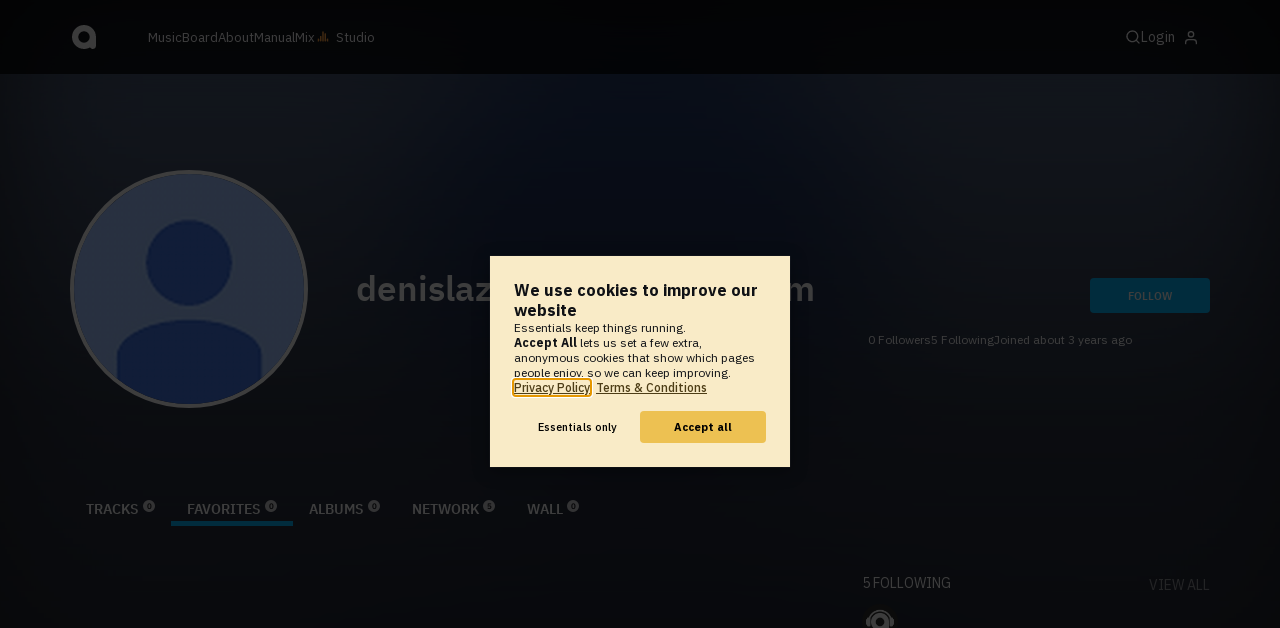

--- FILE ---
content_type: text/html; charset=UTF-8
request_url: https://www.audiotool.com/comet/slave
body_size: 567
content:
<!DOCTYPE html>
<html>
<head>
    <script src="https://at-cdn-static.audiotool.com/javascript/jquery.min.js?v=1769012700671"></script>
    <script src="https://at-cdn-static.audiotool.com/classpath/lift.js?v=1769012700671" type="text/javascript"></script>
    <script src="https://at-cdn-static.audiotool.com/comet/comet.js?v=1769012700671"></script>

	
</head>
<body data-lift-session-id="F455859805149FI0F12" data-lift-gc="F45585980668315U2FI">
    <div id="log"></div>

    <script>

        (function () {
            if (!window.BroadcastChannel) {
                becomeMaster();
                return;
            }
            const protocol = new CometProtocol(new BroadcastChannel("cular-comet"), ROLE_SLAVE, role => {
                switch (role) {
                    case "master":
                        console.debug("switching to master");
                        window.location.href = "/comet/master.html";
                        break;
                    case "slave":
                        console.debug("already slave");
                        break;
                }
            });
            protocol.start();
        })();

    </script>



	<script type="text/javascript" src="/lift/page/F45585980668315U2FI.js"></script>
	
</body>
</html>  
  

--- FILE ---
content_type: application/javascript
request_url: https://www.audiotool.com/javascript/static.player.js?v=1769012700671&api=https%3A%2F%2Fapi.audiotool.com
body_size: 18
content:
//* Deprecated *//